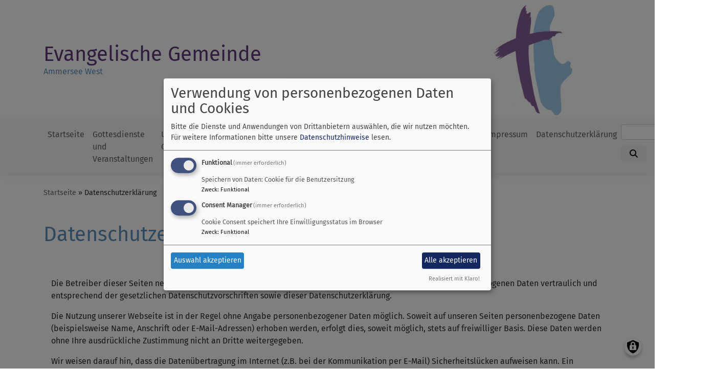

--- FILE ---
content_type: text/html; charset=UTF-8
request_url: https://www.evangelisch-am-ammersee.de/datenschutzerklaerung
body_size: 13316
content:
<!DOCTYPE html>
<html lang="de" dir="ltr" prefix="content: http://purl.org/rss/1.0/modules/content/  dc: http://purl.org/dc/terms/  foaf: http://xmlns.com/foaf/0.1/  og: http://ogp.me/ns#  rdfs: http://www.w3.org/2000/01/rdf-schema#  schema: http://schema.org/  sioc: http://rdfs.org/sioc/ns#  sioct: http://rdfs.org/sioc/types#  skos: http://www.w3.org/2004/02/skos/core#  xsd: http://www.w3.org/2001/XMLSchema# ">
  <head>
    <meta charset="utf-8" />
<noscript><style>form.antibot * :not(.antibot-message) { display: none !important; }</style>
</noscript><meta name="description" content="Die Betreiber dieser Seiten nehmen den Schutz Ihrer persönlichen Daten sehr ernst. Wir behandeln Ihre personenbezogenen Daten vertraulich und entsprechend der gesetzlichen Datenschutzvorschriften sowie dieser Datenschutzerklärung." />
<meta property="og:url" content="https://www.evangelisch-am-ammersee.de/datenschutzerklaerung" />
<meta property="og:title" content="Datenschutzerklärung" />
<meta property="og:description" content="Die Betreiber dieser Seiten nehmen den Schutz Ihrer persönlichen Daten sehr ernst. Wir behandeln Ihre personenbezogenen Daten vertraulich und entsprechend der gesetzlichen Datenschutzvorschriften sowie dieser Datenschutzerklärung." />
<meta name="Generator" content="Drupal 10 (https://www.drupal.org)" />
<meta name="MobileOptimized" content="width" />
<meta name="HandheldFriendly" content="true" />
<meta name="viewport" content="width=device-width, initial-scale=1.0" />
<link rel="icon" href="/themes/custom/vk_blockly/favicon.ico" type="image/vnd.microsoft.icon" />
<link rel="canonical" href="https://www.evangelisch-am-ammersee.de/datenschutzerklaerung" />
<link rel="shortlink" href="https://www.evangelisch-am-ammersee.de/node/256" />

    <title>Datenschutzerklärung | Evangelische Gemeinde</title>
    <link rel="stylesheet" media="all" href="/sites/www.evangelisch-am-ammersee.de/files/css/css_dBSfUJO_ToRfIXtH_swUBlvEhtYQeX0b-bveYS8Iuaw.css?delta=0&amp;language=de&amp;theme=vk_blockly&amp;include=eJxNilsOgCAMBC-E6ZEMjzUSCiUFidzeyIfxZ2cyWS8s6uSmgMNe3E1iq0Jr_77JgGoMMG22jkzONpiR9pfkJVcpKL2txOITz-9ygiuUMkK0D54PK3w" />
<link rel="stylesheet" media="all" href="/sites/www.evangelisch-am-ammersee.de/files/css/css_LWutVn63JNehXlmRccH3-zID6DniJkkn2Z2gWFGqJfU.css?delta=1&amp;language=de&amp;theme=vk_blockly&amp;include=eJxNilsOgCAMBC-E6ZEMjzUSCiUFidzeyIfxZ2cyWS8s6uSmgMNe3E1iq0Jr_77JgGoMMG22jkzONpiR9pfkJVcpKL2txOITz-9ygiuUMkK0D54PK3w" />

      <link rel="stylesheet" href="https://www.evangelisch-am-ammersee.de/sites/www.evangelisch-am-ammersee.de/files/theme/fira-sans.css" />
      <link rel="stylesheet" href="https://www.evangelisch-am-ammersee.de/sites/www.evangelisch-am-ammersee.de/files/theme/vk_blockly_custom.css" />
      <script src="/libraries/klaro/dist/klaro-no-translations-no-css.js?t97uqv" defer id="klaro-js"></script>

  </head>
  <body class="path-node page-node-type-page">
        <a href="#main-content" class="visually-hidden focusable skip-link">
      Direkt zum Inhalt
    </a>
    
      <div class="dialog-off-canvas-main-canvas" data-off-canvas-main-canvas>
    <div class="layout-container">
<div id="debug">Debug: </div>
        <header role="banner" id="vk_blockly_header">


    
    
    <div class="container">
        <div class="row">
                                </div>
        <div class="row">


            

                                                <div class="col-sm-9 site-and-slogan">
                        <div class="site-name align-middle"><a href="/" title="Startseite" rel="home">Evangelische Gemeinde</a></div>

                                                    <div class="site-slogan">Ammersee West</div>
                                            </div>
                                                    <div class="col-sm-3">
                        <a href="/" title="Evangelische Gemeinde" rel="home">
                            <img src="/sites/www.evangelisch-am-ammersee.de/files/Evang.Kirche_2018_4c_quer%20Header2.jpg" alt="Evangelische Gemeinde" class="img-fluid site-logo" />
                        </a>
                    </div>
                
            

        </div>
    </div>



    </header>

    
    

<nav role="navigation" aria-labelledby="block-vk-blockly-main-menu-menu" id="block-vk-blockly-main-menu" class="navbar navbar-toggleable-md navbar-light nav-bg container-fluid sticky-top">
<div class="container">

                        
    <h2 class="visually-hidden" id="block-vk-blockly-main-menu-menu">Hauptnavigation</h2>
    


       


    <button class="navbar-toggler navbar-toggler-left" type="button" data-toggle="collapse" data-target="#navbarSupportedContent" aria-controls="navbarSupportedContent" aria-expanded="false" aria-label="Toggle navigation">
        <span class="navbar-toggler-icon"></span>
    </button>
    <a class="navbar-brand" href="#">&nbsp;</a>
    <div class="collapse navbar-collapse col" id="navbarSupportedContent">
        <ul block="menu" class="navbar-nav mr-auto">                                                                                 <li class="nav-item">

                                            <a href="/" class="nav-link" data-drupal-link-system-path="&lt;front&gt;">Startseite</a>
                    
                </li>
                                                                                <li class="nav-item">

                                            <a href="/gottesdienste-und-veranstaltungen" title="Veranstaltungskalender" class="nav-link" data-drupal-link-system-path="node/259">Gottesdienste und Veranstaltungen</a>
                    
                </li>
                                                                                <li class="nav-item dropdown mega-dropdown">

                                            <a href="/unsere-gemeinde" class="nav-link dropdown-toggle" data-toggle="dropdown" aria-haspopup="true" aria-expanded="false" data-drupal-link-system-path="node/23">Unsere Gemeinde</a>
                        
                        <div class="row dropdown-menu mega-dropdown-menu">
                        <div class="col-sm-12 main-item-wrapper"><a href="/unsere-gemeinde" class="main-item" data-drupal-link-system-path="node/23">Unsere Gemeinde</a></div>
                                                                                 <div class="col-sm-3 flex-column">
                               <ul class="nav flex-column">
                                <a href="/unsere-gemeinde/unsere-konten" class="nav-link level1" data-drupal-link-system-path="node/491">Unsere Konten</a>

                                                               </ul>
                            </div>

                                                                                 <div class="col-sm-3 flex-column">
                               <ul class="nav flex-column">
                                <a href="/unsere-gemeinde/der-kirchenvorstand" class="nav-link level1" data-drupal-link-system-path="node/597">Kirchenvorstand</a>

                                                               </ul>
                            </div>

                                                                                 <div class="col-sm-3 flex-column">
                               <ul class="nav flex-column">
                                <a href="/unsere-gemeinde/das-gemeinde-team" class="nav-link level1" data-drupal-link-system-path="node/22">Das Gemeinde-Team</a>

                                                               </ul>
                            </div>

                                                                                 <div class="col-sm-3 flex-column">
                               <ul class="nav flex-column">
                                <a href="/unsere-gemeinde/unser-gemeindegebiet" class="nav-link level1" data-drupal-link-system-path="node/7">Unser Gemeindegebiet</a>

                                                               </ul>
                            </div>

                                                                                 <div class="col-sm-3 flex-column">
                               <ul class="nav flex-column">
                                <a href="/unsere-gemeinde/friedenskirche-diessen" title="Geschichte der Friedenskirche Dießen" class="nav-link level1" data-drupal-link-system-path="node/19">Friedenskirche Dießen</a>

                                                               </ul>
                            </div>

                                                                                 <div class="col-sm-3 flex-column">
                               <ul class="nav flex-column">
                                <a href="/unsere-gemeinde/christuskirche-utting" title="Geschichte der Christuskirche Utting" class="nav-link level1" data-drupal-link-system-path="node/20">Christuskirche Utting</a>

                                                               </ul>
                            </div>

                                                                                 <div class="col-sm-3 flex-column">
                               <ul class="nav flex-column">
                                <a href="/unsere-gemeinde/zusammen-unterwegs" class="nav-link level1" data-drupal-link-system-path="node/31">Zusammen unterwegs</a>

                                                               </ul>
                            </div>

                                                                                 <div class="col-sm-3 flex-column">
                               <ul class="nav flex-column">
                                <a href="/unsere-gemeinde/gemeindebriefe" title="Gesammelte Ausgaben der Gemeindebriefe" class="nav-link level1" data-drupal-link-system-path="node/56">Gemeindebriefe</a>

                                                               </ul>
                            </div>

                                                                                 <div class="col-sm-3 flex-column">
                               <ul class="nav flex-column">
                                <a href="/unsere-gemeinde/die-geschichte-der-evangelischen-am-ammersee-westufer" class="nav-link level1" data-drupal-link-system-path="node/281">Geschichte der Evangelischen am Ammersee-Westufer</a>

                                                               </ul>
                            </div>

                                                                                 <div class="col-sm-3 flex-column">
                               <ul class="nav flex-column">
                                <a href="/unsere-gemeinde/unser-youtube-kanal" title="YouTube-Kanal Evangelische Gemeinde Ammersee West" class="nav-link level1" data-drupal-link-system-path="node/413">Unser YouTube-Kanal</a>

                                                               </ul>
                            </div>

                                                </div>

                    
                </li>
                                                                                <li class="nav-item dropdown mega-dropdown">

                                            <a href="/auf-dem-weg-zur-neuen-kirche" class="nav-link dropdown-toggle" data-toggle="dropdown" aria-haspopup="true" aria-expanded="false" data-drupal-link-system-path="node/466">Wiederaufbau Christuskirche</a>
                        
                        <div class="row dropdown-menu mega-dropdown-menu">
                        <div class="col-sm-12 main-item-wrapper"><a href="/auf-dem-weg-zur-neuen-kirche" class="main-item" data-drupal-link-system-path="node/466">Wiederaufbau Christuskirche</a></div>
                                                                                 <div class="col-sm-3 flex-column">
                               <ul class="nav flex-column">
                                <a href="/auf-dem-weg-zur-neuen-kirche" class="nav-link level1" data-drupal-link-system-path="node/466">Aktuelles</a>

                                                               </ul>
                            </div>

                                                </div>

                    
                </li>
                                                                                <li class="nav-item dropdown mega-dropdown">

                                            <a href="/kirche-im-lebenslauf" class="nav-link dropdown-toggle" data-toggle="dropdown" aria-haspopup="true" aria-expanded="false" data-drupal-link-system-path="node/643">Kirche im Lebenslauf</a>
                        
                        <div class="row dropdown-menu mega-dropdown-menu">
                        <div class="col-sm-12 main-item-wrapper"><a href="/kirche-im-lebenslauf" class="main-item" data-drupal-link-system-path="node/643">Kirche im Lebenslauf</a></div>
                                                                                 <div class="col-sm-3 flex-column">
                               <ul class="nav flex-column">
                                <a href="/kirche-im-lebenslauf/taufe" title="Taufinformationen" class="nav-link level1" data-drupal-link-system-path="node/25">Taufe</a>

                                                               </ul>
                            </div>

                                                                                 <div class="col-sm-3 flex-column">
                               <ul class="nav flex-column">
                                <a href="/kirche-im-lebenslauf/konfirmation" class="nav-link level1" data-drupal-link-system-path="node/644">Konfirmation</a>

                                                               </ul>
                            </div>

                                                                                 <div class="col-sm-3 flex-column">
                               <ul class="nav flex-column">
                                <a href="/kirche-im-lebenslauf/hochzeit" class="nav-link level1" data-drupal-link-system-path="node/26">Hochzeit</a>

                                                               </ul>
                            </div>

                                                                                 <div class="col-sm-3 flex-column">
                               <ul class="nav flex-column">
                                <a href="/erwachsene/informationen/eintritt" class="nav-link level1" data-drupal-link-system-path="node/278">Eintritt</a>

                                                               </ul>
                            </div>

                                                                                 <div class="col-sm-3 flex-column">
                               <ul class="nav flex-column">
                                <a href="/erwachsene/informationen/beerdigung" class="nav-link level1" data-drupal-link-system-path="node/27">Beerdigung</a>

                                
                                                                                        <li><a href="/informationen/beerdigung/am-ende-des-lebens" class="nav-link level2" data-drupal-link-system-path="node/46">Am Ende des Lebens</a></li>
                                                                                        <li><a href="/erwachsene/informationen/beerdigung/sterbende-begleiten" class="nav-link level2" data-drupal-link-system-path="node/47">Sterbende begleiten</a></li>
                                                                                        <li><a href="/erwachsene/informationen/beerdigung/die-bestattung" class="nav-link level2" data-drupal-link-system-path="node/48">Die Bestattung</a></li>
                                                                                        <li><a href="/erwachsene/informationen/beerdigung/gebete-zur-beerdigung" class="nav-link level2" data-drupal-link-system-path="node/50">Gebete</a></li>
                                                                                        <li><a href="/erwachsene/informationen/beerdigung/die-bibel-zur-beerdigung" class="nav-link level2" data-drupal-link-system-path="node/49">Bibeltexte Beerdigung</a></li>
                                                                                        <li><a href="/erwachsene/informationen/beerdigung/bibelworte-fuer-traueranzeigen" class="nav-link level2" data-drupal-link-system-path="node/51">Bibelworte für Traueranzeigen</a></li>
                                        
                                                               </ul>
                            </div>

                                                </div>

                    
                </li>
                                                                                <li class="nav-item dropdown mega-dropdown">

                                            <a href="/kinder" class="nav-link dropdown-toggle" data-toggle="dropdown" aria-haspopup="true" aria-expanded="false" data-drupal-link-system-path="node/264">Kinder</a>
                        
                        <div class="row dropdown-menu mega-dropdown-menu">
                        <div class="col-sm-12 main-item-wrapper"><a href="/kinder" class="main-item" data-drupal-link-system-path="node/264">Kinder</a></div>
                                                                                 <div class="col-sm-3 flex-column">
                               <ul class="nav flex-column">
                                <a href="/kinder/kindergottesdienst" class="nav-link level1" data-drupal-link-system-path="node/35">Kindergottesdienst</a>

                                                               </ul>
                            </div>

                                                                                 <div class="col-sm-3 flex-column">
                               <ul class="nav flex-column">
                                <a href="/kinder/familiengottesdienst-christuskirche-utting" class="nav-link level1" data-drupal-link-system-path="node/45">Familiengottesdienst Utting</a>

                                                               </ul>
                            </div>

                                                                                 <div class="col-sm-3 flex-column">
                               <ul class="nav flex-column">
                                <a href="/kinder/freizeiten-fuer-kinder-auf-der-legendaeren-ferieninsel-lindenbichl-libi" class="nav-link level1" data-drupal-link-system-path="node/30">Freizeiten für Kinder</a>

                                                               </ul>
                            </div>

                                                                                 <div class="col-sm-3 flex-column">
                               <ul class="nav flex-column">
                                <a href="/kinder/pfadfinder" class="nav-link level1" data-drupal-link-system-path="node/448">Pfadfinder</a>

                                                               </ul>
                            </div>

                                                </div>

                    
                </li>
                                                                                <li class="nav-item dropdown mega-dropdown">

                                            <a href="/jugend" class="nav-link dropdown-toggle" data-toggle="dropdown" aria-haspopup="true" aria-expanded="false" data-drupal-link-system-path="node/258">Jugend</a>
                        
                        <div class="row dropdown-menu mega-dropdown-menu">
                        <div class="col-sm-12 main-item-wrapper"><a href="/jugend" class="main-item" data-drupal-link-system-path="node/258">Jugend</a></div>
                                                                                 <div class="col-sm-3 flex-column">
                               <ul class="nav flex-column">
                                <a href="/jugend/gremien-der-evang-jugend" class="nav-link level1" data-drupal-link-system-path="node/54">Gremien der Evang. Jugend</a>

                                                               </ul>
                            </div>

                                                                                 <div class="col-sm-3 flex-column">
                               <ul class="nav flex-column">
                                <a href="/jugend/konfirmandenkurs-202526" title="Konfikurs" class="nav-link level1" data-drupal-link-system-path="node/318">Konfirmandenkurs</a>

                                                               </ul>
                            </div>

                                                                                 <div class="col-sm-3 flex-column">
                               <ul class="nav flex-column">
                                <a href="/jugend/mentoren" class="nav-link level1" data-drupal-link-system-path="node/257">Mentoren</a>

                                                               </ul>
                            </div>

                                                                                 <div class="col-sm-3 flex-column">
                               <ul class="nav flex-column">
                                <a href="/jugend/trainee-kurs" class="nav-link level1" data-drupal-link-system-path="node/53">Trainee-Kurs</a>

                                                               </ul>
                            </div>

                                                                                 <div class="col-sm-3 flex-column">
                               <ul class="nav flex-column">
                                <a href="/jugend/freizeiten" class="nav-link level1" data-drupal-link-system-path="node/270">Freizeiten</a>

                                                               </ul>
                            </div>

                                                                                 <div class="col-sm-3 flex-column">
                               <ul class="nav flex-column">
                                <a href="/jugend/church-reloaded" class="nav-link level1" data-drupal-link-system-path="node/282">Church Reloaded</a>

                                                               </ul>
                            </div>

                                                                                 <div class="col-sm-3 flex-column">
                               <ul class="nav flex-column">
                                <a href="/jugend/pfadfinder" class="nav-link level1" data-drupal-link-system-path="node/449">Pfadfinder</a>

                                                               </ul>
                            </div>

                                                </div>

                    
                </li>
                                                                                <li class="nav-item dropdown mega-dropdown">

                                            <a href="/erwachsene" class="nav-link dropdown-toggle" data-toggle="dropdown" aria-haspopup="true" aria-expanded="false" data-drupal-link-system-path="node/194">Erwachsene</a>
                        
                        <div class="row dropdown-menu mega-dropdown-menu">
                        <div class="col-sm-12 main-item-wrapper"><a href="/erwachsene" class="main-item" data-drupal-link-system-path="node/194">Erwachsene</a></div>
                                                                                 <div class="col-sm-3 flex-column">
                               <ul class="nav flex-column">
                                <a href="/erwachsene/b-b" title="B &amp; B" class="nav-link level1" data-drupal-link-system-path="node/614">B &amp; B</a>

                                                               </ul>
                            </div>

                                                                                 <div class="col-sm-3 flex-column">
                               <ul class="nav flex-column">
                                <a href="/erwachsene/spielegruppe-karo-8" title="Karo 8" class="nav-link level1" data-drupal-link-system-path="node/658">Spielegruppe Karo ♦️8</a>

                                                               </ul>
                            </div>

                                                                                 <div class="col-sm-3 flex-column">
                               <ul class="nav flex-column">
                                <a href="/erwachsene/biblische-meditation" title="Biblische Meditation" class="nav-link level1" data-drupal-link-system-path="node/615">Biblische Meditation</a>

                                                               </ul>
                            </div>

                                                                                 <div class="col-sm-3 flex-column">
                               <ul class="nav flex-column">
                                <a href="/erwachsene/gospelchor-sing-joy" class="nav-link level1" data-drupal-link-system-path="node/198">Gospelchor Sing &amp; Joy</a>

                                                               </ul>
                            </div>

                                                                                 <div class="col-sm-3 flex-column">
                               <ul class="nav flex-column">
                                <a href="/erwachsene/posaunenchor-heiligs-blechle" class="nav-link level1" data-drupal-link-system-path="node/624">Posaunenchor „Heiligs Blechle“</a>

                                                               </ul>
                            </div>

                                                                                 <div class="col-sm-3 flex-column">
                               <ul class="nav flex-column">
                                <a href="/erwachsene/bibelgespraech" class="nav-link level1" data-drupal-link-system-path="node/197">Bibelgespräch</a>

                                                               </ul>
                            </div>

                                                                                 <div class="col-sm-3 flex-column">
                               <ul class="nav flex-column">
                                <a href="/erwachsene/besuchsdienst" title="Besuchsdienst" class="nav-link level1" data-drupal-link-system-path="node/196">Besuchsdienst</a>

                                                               </ul>
                            </div>

                                                                                 <div class="col-sm-3 flex-column">
                               <ul class="nav flex-column">
                                <a href="/erwachsene/informationen" class="nav-link level1" data-drupal-link-system-path="node/24">Lebensbegleitung</a>

                                                               </ul>
                            </div>

                                                                                 <div class="col-sm-3 flex-column">
                               <ul class="nav flex-column">
                                <a href="/erwachsene/kirchenkino" class="nav-link level1" data-drupal-link-system-path="node/199">Kirchenkino</a>

                                                               </ul>
                            </div>

                                                </div>

                    
                </li>
                                                                                <li class="nav-item dropdown mega-dropdown">

                                            <a href="/fotogalerie" class="nav-link dropdown-toggle" data-toggle="dropdown" aria-haspopup="true" aria-expanded="false" data-drupal-link-system-path="node/6">Fotogalerie</a>
                        
                        <div class="row dropdown-menu mega-dropdown-menu">
                        <div class="col-sm-12 main-item-wrapper"><a href="/fotogalerie" class="main-item" data-drupal-link-system-path="node/6">Fotogalerie</a></div>
                                                                                 <div class="col-sm-3 flex-column">
                               <ul class="nav flex-column">
                                <a href="/fotogalerie/2025-einweihung-neue-christuskirche" class="nav-link level1" data-drupal-link-system-path="node/713">2025 Einweihung neue Christuskirche</a>

                                                               </ul>
                            </div>

                                                                                 <div class="col-sm-3 flex-column">
                               <ul class="nav flex-column">
                                <a href="/fotogalerie/2025-gospelchor-jubilaeum" title="2025 Gospelchor Jubiläum" class="nav-link level1" data-drupal-link-system-path="node/709">2025 Gospelchor Jubiläum</a>

                                                               </ul>
                            </div>

                                                                                 <div class="col-sm-3 flex-column">
                               <ul class="nav flex-column">
                                <a href="/fotogalerie/2025-segnungsgottesdienst-neue-glocken" title="2025 Segnungs Gottes Dienst neue Glocken" class="nav-link level1" data-drupal-link-system-path="node/690">2025 Segnungs Gottes Dienst neue Glocken</a>

                                                               </ul>
                            </div>

                                                                                 <div class="col-sm-3 flex-column">
                               <ul class="nav flex-column">
                                <a href="/fotogalerie/2025-hebauf-zwiebel" class="nav-link level1" data-drupal-link-system-path="node/687">2025 Hebauf Zwiebel</a>

                                                               </ul>
                            </div>

                                                                                 <div class="col-sm-3 flex-column">
                               <ul class="nav flex-column">
                                <a href="/fotogalerie/2025-bilder-der-nichtseetaufe-utting" class="nav-link level1" data-drupal-link-system-path="node/686">2025 Bilder der &quot;Nicht&quot;Seetaufe Utting</a>

                                                               </ul>
                            </div>

                                                                                 <div class="col-sm-3 flex-column">
                               <ul class="nav flex-column">
                                <a href="/fotogalerie/2025-gemeindefreizeit" title="2025 Gemeindefreizeit" class="nav-link level1" data-drupal-link-system-path="node/662">2025 Gemeindefreizeit</a>

                                                               </ul>
                            </div>

                                                                                 <div class="col-sm-3 flex-column">
                               <ul class="nav flex-column">
                                <a href="/fotogalerie/2025-einfuehrung-uschi-zenker" class="nav-link level1" data-drupal-link-system-path="node/652">2025 Einführung Uschi Zenker</a>

                                                               </ul>
                            </div>

                                                                                 <div class="col-sm-3 flex-column">
                               <ul class="nav flex-column">
                                <a href="/fotogalerie/glockenguss" title="2025 Glockenguß" class="nav-link level1" data-drupal-link-system-path="node/650">2025 Glockenguß</a>

                                                               </ul>
                            </div>

                                                                                 <div class="col-sm-3 flex-column">
                               <ul class="nav flex-column">
                                <a href="/fotogalerie/2024-einfuehrung-neuer-kirchenvorstand" title="Verbaschiedung alter Kirchenvorstand und Einführung neuer Kirchenvorstand im Rohbau der neuen Christuskirche" class="nav-link level1" data-drupal-link-system-path="node/640">2024 Einführung neuer Kirchenvorstand</a>

                                                               </ul>
                            </div>

                                                                                 <div class="col-sm-3 flex-column">
                               <ul class="nav flex-column">
                                <a href="/fotogalerie/richtfest-neue-kirche-0" title="Richtfest neue Kirche" class="nav-link level1" data-drupal-link-system-path="node/639">2024 Richtfest neue Kirche</a>

                                                               </ul>
                            </div>

                                                                                 <div class="col-sm-3 flex-column">
                               <ul class="nav flex-column">
                                <a href="/fotogalerie/2024-wiederaufbau-bildern" class="nav-link level1" data-drupal-link-system-path="node/630">2024 Wiederaufbau in Bildern</a>

                                                               </ul>
                            </div>

                                                                                 <div class="col-sm-3 flex-column">
                               <ul class="nav flex-column">
                                <a href="/2024-grundsteinlegung" title="2024 Grundsteinlegung" class="nav-link level1" data-drupal-link-system-path="node/609">2024 Grundsteinlegung</a>

                                                               </ul>
                            </div>

                                                                                 <div class="col-sm-3 flex-column">
                               <ul class="nav flex-column">
                                <a href="/fotogalerie/2024-gemeindefreizeit" title="2024 Gemeindefreizeit" class="nav-link level1" data-drupal-link-system-path="node/601">2024 Gemeindefreizeit</a>

                                                               </ul>
                            </div>

                                                                                 <div class="col-sm-3 flex-column">
                               <ul class="nav flex-column">
                                <a href="/fotogalerie/sommerfest-2024" title="Sommerfest 2024" class="nav-link level1" data-drupal-link-system-path="node/599">2024 Sommerfest</a>

                                                               </ul>
                            </div>

                                                                                 <div class="col-sm-3 flex-column">
                               <ul class="nav flex-column">
                                <a href="/fotogalerie/2024-verabschiedung-pfarrer-christoph-jokisch" class="nav-link level1" data-drupal-link-system-path="node/588">2024 Verabschiedung Pfarrer Christoph Jokisch</a>

                                                               </ul>
                            </div>

                                                                                 <div class="col-sm-3 flex-column">
                               <ul class="nav flex-column">
                                <a href="/fotogalerie/2023-gottesdienst-im-gruenen-mit-seetaufen" class="nav-link level1" data-drupal-link-system-path="node/549">2023 Gottesdienst im Grünen mit Seetaufen</a>

                                                               </ul>
                            </div>

                                                                                 <div class="col-sm-3 flex-column">
                               <ul class="nav flex-column">
                                <a href="/fotogalerie/2023-sommerfest" title="2023 Sommerfest" class="nav-link level1" data-drupal-link-system-path="node/547">2023 Sommerfest</a>

                                                               </ul>
                            </div>

                                                                                 <div class="col-sm-3 flex-column">
                               <ul class="nav flex-column">
                                <a href="/fotogalerie/2023-gemeindefreizeit" title="2023 Gemeindefreizeit" class="nav-link level1" data-drupal-link-system-path="node/533">2023 Gemeindefreizeit</a>

                                                               </ul>
                            </div>

                                                                                 <div class="col-sm-3 flex-column">
                               <ul class="nav flex-column">
                                <a href="/fotogalerie/move-godi" class="nav-link level1" data-drupal-link-system-path="node/541">2023 MOVE GoDi</a>

                                                               </ul>
                            </div>

                                                                                 <div class="col-sm-3 flex-column">
                               <ul class="nav flex-column">
                                <a href="/fotogalerie/2023-verabschiedung-vikar-heiko-timm" class="nav-link level1" data-drupal-link-system-path="node/529">2023 Verabschiedung Vikar Heiko Timm</a>

                                                               </ul>
                            </div>

                                                                                 <div class="col-sm-3 flex-column">
                               <ul class="nav flex-column">
                                <a href="/fotogalerie/2023-valentinsgottesdienst" class="nav-link level1" data-drupal-link-system-path="node/524">2023 Valentinsgottesdienst</a>

                                                               </ul>
                            </div>

                                                                                 <div class="col-sm-3 flex-column">
                               <ul class="nav flex-column">
                                <a href="/fotogalerie/2022-festgottesdienst-zum-jubilaeum-utting-900" class="nav-link level1" data-drupal-link-system-path="node/496">2022 Festgottesdienst zum Jubiläum Utting 900</a>

                                                               </ul>
                            </div>

                                                                                 <div class="col-sm-3 flex-column">
                               <ul class="nav flex-column">
                                <a href="/fotogalerie/2022-gemeindefest" class="nav-link level1" data-drupal-link-system-path="node/495">2022 Gemeindefest</a>

                                                               </ul>
                            </div>

                                                                                 <div class="col-sm-3 flex-column">
                               <ul class="nav flex-column">
                                <a href="/fotogalerie/2022-seetaufen" class="nav-link level1" data-drupal-link-system-path="node/499">2022 Seetaufen</a>

                                                               </ul>
                            </div>

                                                                                 <div class="col-sm-3 flex-column">
                               <ul class="nav flex-column">
                                <a href="/fotogalerie/2022-spendenlauf-des-tsv" title="Spendenlauf des TSV Utting" class="nav-link level1" data-drupal-link-system-path="node/484">2022 Spendenlauf des TSV Utting</a>

                                                               </ul>
                            </div>

                                                                                 <div class="col-sm-3 flex-column">
                               <ul class="nav flex-column">
                                <a href="/fotogalerie/landesbischof-heinrich-bedford-strohm-zu-besuch" title="Landesbischof Heinrich Bedford-Strohm zu Besuch" class="nav-link level1" data-drupal-link-system-path="node/480">2022 Landesbischof Heinrich Bedford-Strohm zu Besuch</a>

                                                               </ul>
                            </div>

                                                                                 <div class="col-sm-3 flex-column">
                               <ul class="nav flex-column">
                                <a href="/fotogalerie/2021-chorwochenende" class="nav-link level1" data-drupal-link-system-path="node/447">2021 Chorwochenende</a>

                                                               </ul>
                            </div>

                                                                                 <div class="col-sm-3 flex-column">
                               <ul class="nav flex-column">
                                <a href="/fotogalerie/bilder-vom-abschiedsgottesdienst-christuskirche-2021" title="Bilder vom  Abschiedsgottesdienst Christuskirche 2021" class="nav-link level1" data-drupal-link-system-path="node/442">2021 Abschiedsgottesdienst Christuskirche</a>

                                                               </ul>
                            </div>

                                                                                 <div class="col-sm-3 flex-column">
                               <ul class="nav flex-column">
                                <a href="/fotogalerie/2021-kirche-nach-brand" title="Bilder der Kircher nach dem Brand" class="nav-link level1" data-drupal-link-system-path="node/437">2021 Kirche nach Brand</a>

                                                               </ul>
                            </div>

                                                                                 <div class="col-sm-3 flex-column">
                               <ul class="nav flex-column">
                                <a href="/fotogalerie/2021-gemeindefest-gottesdienst" title="Bilder vom Gemeindefest Gottesdienst 2021" class="nav-link level1" data-drupal-link-system-path="node/441">2021 Gemeindefest Gottesdienst</a>

                                                               </ul>
                            </div>

                                                                                 <div class="col-sm-3 flex-column">
                               <ul class="nav flex-column">
                                <a href="/fotogalerie/2021-gottesdienst-im-gruenen-mit-seetaufe" title="2021 Gottesdienst im Grünen mit Seetaufe" class="nav-link level1" data-drupal-link-system-path="node/439">2021 Gottesdienst im Grünen mit Seetaufe</a>

                                                               </ul>
                            </div>

                                                                                 <div class="col-sm-3 flex-column">
                               <ul class="nav flex-column">
                                <a href="/fotogalerie/2021-christi-himmelfahrt" title="2021 Christi Himmelfahrt" class="nav-link level1" data-drupal-link-system-path="node/438">2021 Christi Himmelfahrt</a>

                                                               </ul>
                            </div>

                                                                                 <div class="col-sm-3 flex-column">
                               <ul class="nav flex-column">
                                <a href="/fotogalerie/2020-freiluftgottesdienst-christi-himmelfahrt" title="Bilder vom Freiluftgottesdienst an Christi Himmelfahrt" class="nav-link level1" data-drupal-link-system-path="node/384">2020 Freiluftgottesdienst an Christi Himmelfahrt</a>

                                                               </ul>
                            </div>

                                                                                 <div class="col-sm-3 flex-column">
                               <ul class="nav flex-column">
                                <a href="/fotogalerie/2020-gottesdienst-am-1-advent" title="Bilder vom Freiluftgottesdienst am 1. Advent" class="nav-link level1" data-drupal-link-system-path="node/399">2020 Gottesdienst am 1. Advent</a>

                                                               </ul>
                            </div>

                                                                                 <div class="col-sm-3 flex-column">
                               <ul class="nav flex-column">
                                <a href="/fotogalerie/2020-gottesdienst-im-gruenen-mit-seetaufen" title="Bilder vom Gottesdienst im Grünen mit Seetaufen" class="nav-link level1" data-drupal-link-system-path="node/383">2020 Gottesdienst im Grünen mit Seetaufen</a>

                                                               </ul>
                            </div>

                                                                                 <div class="col-sm-3 flex-column">
                               <ul class="nav flex-column">
                                <a href="/fotogalerie/klaus-wieland-verabschiedung" title="Bilder von der Verabschiedung Klaus Wieland" class="nav-link level1" data-drupal-link-system-path="node/351">2020 Klaus Wieland Verabschiedung</a>

                                                               </ul>
                            </div>

                                                                                 <div class="col-sm-3 flex-column">
                               <ul class="nav flex-column">
                                <a href="/fotogalerie/seegottesdienst-2019-teil-1" title="bilder Teil 1 Seegodi 2019" class="nav-link level1" data-drupal-link-system-path="node/328">2019 Seegottesdienst Teil 1</a>

                                                               </ul>
                            </div>

                                                                                 <div class="col-sm-3 flex-column">
                               <ul class="nav flex-column">
                                <a href="/fotogalerie/seegottedienst-2019-teil-2" title="Bilder seegodi Teil 2" class="nav-link level1" data-drupal-link-system-path="node/327">2019 Seegottedienst Teil 2</a>

                                                               </ul>
                            </div>

                                                                                 <div class="col-sm-3 flex-column">
                               <ul class="nav flex-column">
                                <a href="/fotogalerie/gemeindefreizeit-mai-2019" class="nav-link level1" data-drupal-link-system-path="node/320">2019 Gemeindefreizeit im Mai</a>

                                                               </ul>
                            </div>

                                                                                 <div class="col-sm-3 flex-column">
                               <ul class="nav flex-column">
                                <a href="/fotogalerie/einfuehrung-des-neuen-kirchenvorstands" class="nav-link level1" data-drupal-link-system-path="node/301">2018 Einführung des neuen Kirchenvorstands</a>

                                                               </ul>
                            </div>

                                                                                 <div class="col-sm-3 flex-column">
                               <ul class="nav flex-column">
                                <a href="/fotogalerie/fotogalerie-kirchensommerfest-2018" class="nav-link level1" data-drupal-link-system-path="node/276">2018 Kirchensommerfest</a>

                                                               </ul>
                            </div>

                                                                                 <div class="col-sm-3 flex-column">
                               <ul class="nav flex-column">
                                <a href="/fotogalerie/einfuehrung-dominik-drogat-jo-krestel" class="nav-link level1" data-drupal-link-system-path="node/238">2017 Einführung Dominik Drogat  &amp; Jo Krestel</a>

                                                               </ul>
                            </div>

                                                                                 <div class="col-sm-3 flex-column">
                               <ul class="nav flex-column">
                                <a href="/fotogalerie/gottesdienst-auf-dem-see" title="" class="nav-link level1" data-drupal-link-system-path="node/232">2017 Gottesdienst auf dem See</a>

                                                               </ul>
                            </div>

                                                                                 <div class="col-sm-3 flex-column">
                               <ul class="nav flex-column">
                                <a href="/fotogalerie/gemeindefest-2017" title="Fotos vom Gemeindefest 2017" class="nav-link level1" data-drupal-link-system-path="node/228">2017 Gemeindefest</a>

                                                               </ul>
                            </div>

                                                                                 <div class="col-sm-3 flex-column">
                               <ul class="nav flex-column">
                                <a href="/fotogalerie/gemeindefreizeit-fruehjahr-2017" class="nav-link level1" data-drupal-link-system-path="node/225">2017 Gemeindefreizeit Frühjahr</a>

                                                               </ul>
                            </div>

                                                                                 <div class="col-sm-3 flex-column">
                               <ul class="nav flex-column">
                                <a href="/fotogalerie/konfis-auf-lindenbichl-teil-1" title="Bilder Libi Teil 1" class="nav-link level1" data-drupal-link-system-path="node/181">2016 Konfis auf Lindenbichl Teil 1</a>

                                                               </ul>
                            </div>

                                                                                 <div class="col-sm-3 flex-column">
                               <ul class="nav flex-column">
                                <a href="/fotogalerie/konfis-auf-lindenbichl-teil-2" title="1. Konfifreizeit Libi Teil 2" class="nav-link level1" data-drupal-link-system-path="node/182">2016 Konfis auf Lindenbichl Teil 2</a>

                                                               </ul>
                            </div>

                                                                                 <div class="col-sm-3 flex-column">
                               <ul class="nav flex-column">
                                <a href="/fotogalerie/sing-joy-st-ottilien" title="" class="nav-link level1" data-drupal-link-system-path="node/184">2016 Sing &amp; Joy in St. Ottilien</a>

                                                               </ul>
                            </div>

                                                                                 <div class="col-sm-3 flex-column">
                               <ul class="nav flex-column">
                                <a href="/fotogalerie/gemeindefest-2016" class="nav-link level1" data-drupal-link-system-path="node/176">2016 Gemeindefest Teil 1</a>

                                                               </ul>
                            </div>

                                                                                 <div class="col-sm-3 flex-column">
                               <ul class="nav flex-column">
                                <a href="/fotogalerie/gemeindefest-2016-2-teil" title="Gemeindefest 2016 weitere Bilder" class="nav-link level1" data-drupal-link-system-path="node/178">2016 Gemeindefest Teil 2</a>

                                                               </ul>
                            </div>

                                                                                 <div class="col-sm-3 flex-column">
                               <ul class="nav flex-column">
                                <a href="/fotogalerie/adventsmarkt-2015" class="nav-link level1" data-drupal-link-system-path="node/142">2015 Adventsmarkt</a>

                                                               </ul>
                            </div>

                                                                                 <div class="col-sm-3 flex-column">
                               <ul class="nav flex-column">
                                <a href="/fotogalerie/klausurtagung-des-kirchenvorstands" title="Klausurtagung des Kirchenvorstands in Allmannshausen" class="nav-link level1" data-drupal-link-system-path="node/139">2015 Klausurtagung des Kirchenvorstands</a>

                                                               </ul>
                            </div>

                                                                                 <div class="col-sm-3 flex-column">
                               <ul class="nav flex-column">
                                <a href="/fotogalerie/eberhardts-einfuehrung" title="Bilder von der Einführung unserer neuen Pfarrer: Alexandra und Jochen Eberhardt" class="nav-link level1" data-drupal-link-system-path="node/133">2015 Eberhardts Einführung</a>

                                                               </ul>
                            </div>

                                                                                 <div class="col-sm-3 flex-column">
                               <ul class="nav flex-column">
                                <a href="/fotogalerie/gottesdienst-im-gruenen-juli-2015" class="nav-link level1" data-drupal-link-system-path="node/131">2015 Gottesdienst im Grünen</a>

                                                               </ul>
                            </div>

                                                </div>

                    
                </li>
                                                                                <li class="nav-item">

                                            <a href="/impressum" class="nav-link" data-drupal-link-system-path="node/3">Impressum</a>
                    
                </li>
                                                                                <li class="nav-item">

                                            <a href="https://www.evangelisch-am-ammersee.de/vkdatenschutz" class="nav-link">Datenschutzerklärung</a>
                    
                </li>
                    </ul>
        <!-- Form-id: search_block_form -->
<form class="search-block-form form-inline my-2 my-lg-0" data-drupal-selector="search-block-form" action="/search/node" method="get" id="search-block-form" accept-charset="UTF-8">
  <div class="js-form-item form-item js-form-type-search form-item-keys js-form-item-keys form-no-label">
      <label for="edit-keys" class="visually-hidden">Suche</label>
        <input title="Geben Sie die Begriffe ein, nach denen Sie suchen." class="form-control mr-sm-2 form-search" data-drupal-selector="edit-keys" type="search" id="edit-keys" name="keys" value="" size="15" maxlength="128" />

        </div>
<button type="submit" class="my-sm-0 btn form-submit" data-drupal-selector="edit-search"><i class="fas fa-search"></i></button>
<div data-drupal-selector="edit-actions" class="form-actions js-form-wrapper form-wrapper" id="edit-actions"></div>

</form>


    </div>






    </div>
</nav>



    

  <main role="main">
    <a id="main-content" tabindex="-1"></a>      
    



<!-- system_breadcrumb_block Region: pagetop_first - Block-ID: vk_blockly_breadcrumbs -->
<div class="container"><div class="row">

                    
<div id="block-vk-blockly-breadcrumbs" class="col paragraph-block align-items-stretch system_breadcrumb_block">
  
    
          <ol class="breadcrumb">
                    <li >
                                    <a href="/">Startseite</a>
                            </li>
                    <li >
                                    Datenschutzerklärung
                            </li>
            </ol>

  </div>

  </div></div>
<div data-drupal-messages-fallback class="hidden"></div>



    <!--div class="layout-content"-->
        
    



<!-- page_title_block Region: content - Block-ID: vk_blockly_page_title -->
<div class="container"><div class="row">

                    
<div id="block-vk-blockly-page-title" class="col paragraph-block align-items-stretch page_title_block">
  
    
      
  <h1><span property="schema:name">Datenschutzerklärung</span>
</h1>


  </div>

  </div></div>


<!-- system_main_block Region: content - Block-ID: vk_blockly_content -->
<!-- noNodePage:  -->
        <div id="block-vk-blockly-content" class="system_main_block">
            
                        
                            
<article data-history-node-id="256" about="/datenschutzerklaerung" typeof="schema:WebPage" class="node node--type-page node--view-mode-full">

  
      <span property="schema:name" content="Datenschutzerklärung" class="hidden"></span>


  
  <div class="node__content">
    <div class="container"><div class="row"><div class="col vk_blockly_node_body">
                        <div class="container">
<div class="row">
<div class="col vk_blockly_node_body">
<p>Die Betreiber dieser Seiten nehmen den Schutz Ihrer persönlichen Daten sehr ernst. Wir behandeln Ihre personenbezogenen Daten vertraulich und entsprechend der gesetzlichen Datenschutzvorschriften sowie dieser Datenschutzerklärung.</p>

<p>Die Nutzung unserer Webseite ist in der Regel ohne Angabe personenbezogener Daten möglich. Soweit auf unseren Seiten personenbezogene Daten (beispielsweise Name, Anschrift oder E-Mail-Adressen) erhoben werden, erfolgt dies, soweit möglich, stets auf freiwilliger Basis. Diese Daten werden ohne Ihre ausdrückliche Zustimmung nicht an Dritte weitergegeben.</p>

<p>Wir weisen darauf hin, dass die Datenübertragung im Internet (z.B. bei der Kommunikation per E-Mail) Sicherheitslücken aufweisen kann. Ein lückenloser Schutz der Daten vor dem Zugriff durch Dritte ist nicht möglich.</p>

<h4>Datenschutzerklärung für die Nutzung von Facebook-Plugins (Like-Button)</h4>

<p>Auf unseren Seiten sind Plugins des sozialen Netzwerks Facebook, Anbieter Facebook Inc., 1 Hacker Way, Menlo Park, California 94025, USA, integriert. Die Facebook-Plugins erkennen Sie an dem Facebook-Logo oder dem "Like-Button" ("Gefällt mir") auf unserer Seite. Eine <a href="http://developers.facebook.com/docs/plugins/">Übersicht über die Facebook-Plugins finden Sie hier</a>.</p>

<p>Wenn Sie unsere Seiten besuchen, wird über das Plugin eine direkte Verbindung zwischen Ihrem Browser und dem Facebook-Server hergestellt. Facebook erhält dadurch die Information, dass Sie mit Ihrer IP-Adresse unsere Seite besucht haben. Wenn Sie den Facebook "Like-Button" anklicken während Sie in Ihrem Facebook-Account eingeloggt sind, können Sie die Inhalte unserer Seiten auf Ihrem Facebook-Profil verlinken. Dadurch kann Facebook den Besuch unserer Seiten Ihrem Benutzerkonto zuordnen. Wir weisen darauf hin, dass wir als Anbieter der Seiten keine Kenntnis vom Inhalt der übermittelten Daten sowie deren Nutzung durch Facebook erhalten. Weitere Informationen hierzu finden Sie in der <a href="http://de-de.facebook.com/policy.php">Datenschutzerklärung von Facebook</a>.</p>

<p>Wenn Sie nicht wünschen, dass Facebook den Besuch unserer Seiten Ihrem Facebook- Nutzerkonto zuordnen kann, loggen Sie sich bitte aus Ihrem Facebook-Benutzerkonto aus.</p>

<h4>Datenschutzerklärung für die Nutzung von Google Analytics</h4>

<p>Diese Website nutzt Funktionen des&nbsp; Webanalysedienstes Google Analytics. Anbieter ist die Google Inc. 1600 Amphitheatre Parkway Mountain View, CA 94043, USA. Google Analytics verwendet sog. "Cookies". Das sind Textdateien, die auf Ihrem Computer gespeichert werden und die eine Analyse der Benutzung der Website durch Sie ermöglichen. Die durch den Cookie erzeugten Informationen über Ihre Benutzung dieser Website werden in der Regel an einen Server von Google in den USA übertragen und dort gespeichert.</p>

<p>Im Falle der Aktivierung der IP-Anonymisierung auf dieser Webseite wird Ihre IP-Adresse von Google jedoch innerhalb von Mitgliedstaaten der Europäischen Union oder in anderen Vertragsstaaten des Abkommens über den Europäischen Wirtschaftsraum zuvor gekürzt. Nur in Ausnahmefällen wird die volle IP-Adresse an einen Server von Google in den USA übertragen und dort gekürzt. Im Auftrag des Betreibers dieser Website wird Google diese Informationen benutzen, um Ihre Nutzung der Website auszuwerten, um Reports über die Websiteaktivitäten zusammenzustellen und um weitere mit der Websitenutzung und der Internetnutzung verbundene Dienstleistungen gegenüber dem Websitebetreiber zu erbringen. Die im Rahmen von Google Analytics von Ihrem Browser übermittelte IP-Adresse wird nicht mit anderen Daten von Google zusammengeführt.</p>

<p>Sie können die Speicherung der Cookies durch eine entsprechende Einstellung Ihrer Browser-Software verhindern; wir weisen Sie jedoch darauf hin, dass Sie in diesem Fall gegebenenfalls nicht sämtliche Funktionen dieser Website vollumfänglich werden nutzen können. Sie können darüber hinaus die Erfassung der durch das Cookie erzeugten und auf Ihre Nutzung der Website bezogenen Daten (inkl. Ihrer IP-Adresse) an Google sowie die Verarbeitung dieser Daten durch Google verhindern, indem sie das unter <a href="http://tools.google.com/dlpage/gaoptout?hl=de">diesem Link verfügbare Browser-Plugin herunterladen und installieren</a>.</p>

<h4>Datenschutzerklärung für die Nutzung von Google +1</h4>

<p>Unsere Seiten nutzen Funktionen von Google +1. Anbieter ist die Google Inc. 1600 Amphitheatre Parkway Mountain View, CA 94043,&nbsp; USA.</p>

<p>Erfassung und Weitergabe von Informationen: Mithilfe der Google +1-Schaltfläche können Sie Informationen weltweit veröffentlichen. über die Google +1-Schaltfläche erhalten Sie und andere Nutzer personalisierte Inhalte von Google und unseren Partnern. Google speichert sowohl die Information, dass Sie für einen Inhalt +1 gegeben haben, als auch Informationen über die Seite, die Sie beim Klicken auf +1 angesehen haben. Ihre +1 können als Hinweise zusammen mit Ihrem Profilnamen und Ihrem Foto in Google-Diensten, wie etwa in Suchergebnissen oder in Ihrem Google-Profil, oder an anderen Stellen auf Websites und Anzeigen im Internet eingeblendet werden. Google zeichnet Informationen über Ihre +1-Aktivitäten auf, um die Google-Dienste für Sie und andere zu verbessern. Um die Google +1-Schaltfläche verwenden zu können, benötigen Sie ein weltweit sichtbares, öffentliches Google-Profil, das zumindest den für das Profil gewählten Namen enthalten muss. Dieser Name wird in allen Google-Diensten verwendet. In manchen Fällen kann dieser Name auch einen anderen Namen ersetzen, den Sie beim Teilen von Inhalten über Ihr Google-Konto verwendet haben. Die Identität Ihres Google- Profils kann Nutzern angezeigt werden, die Ihre E-Mail-Adresse kennen oder über andere identifizierende Informationen von Ihnen verfügen.</p>

<p>Verwendung der erfassten Informationen: Neben den oben erläuterten Verwendungszwecken werden die von Ihnen bereitgestellten Informationen gemäß den geltenden Google-Datenschutzbestimmungen genutzt. Google veröffentlicht möglicherweise zusammengefasste Statistiken über die +1-Aktivitäten der Nutzer bzw. gibt diese an Nutzer und Partner weiter, wie etwa Publisher, Inserenten oder verbundene Websites.</p>

<h4>Datenschutzerklärung für die Nutzung von Twitter</h4>

<p>Auf unseren Seiten sind Funktionen des Dienstes Twitter eingebunden. Diese Funktionen werden angeboten durch die Twitter Inc., 1355 Market Street, Suite 900, San Francisco, CA 94103, USA. Durch das Benutzen von Twitter und der Funktion "Re-Tweet" werden die von Ihnen besuchten Webseiten mit Ihrem Twitter-Account verknüpft und anderen Nutzern bekannt gegeben. Dabei werden auch Daten an Twitter übertragen. Wir weisen darauf hin, dass wir als Anbieter der Seiten keine Kenntnis vom Inhalt der übermittelten Daten sowie deren Nutzung durch Twitter erhalten. Weitere Informationen hierzu finden Sie in der <a href="https://twitter.com/privacy?lang=de">Datenschutzerklärung von Twitter</a>.</p>

<p>Ihre Datenschutzeinstellungen bei Twitter können Sie in den <a href="http://twitter.com/account/settings">Konto-Einstellungen</a> ändern.</p>

<h4>Datenschutzerklärung für die Nutzung von YouTube</h4>

<p>Unsere Webseite nutzt Plugins der von Google betriebenen Seite YouTube. Betreiber der Seiten ist die YouTube, LLC, 901 Cherry Ave., San Bruno, CA 94066, USA. Wenn Sie eine unserer mit einem YouTube-Plugin ausgestatteten Seiten besuchen, wird eine Verbindung zu den Servern von YouTube hergestellt. Dabei wird dem Youtube-Server mitgeteilt, welche unserer Seiten Sie besucht haben.<br />
Wenn Sie in Ihrem YouTube-Account eingeloggt sind ermöglichen Sie YouTube, Ihr Surfverhalten direkt Ihrem persönlichen Profil zuzuordnen. Dies können Sie verhindern, indem Sie sich aus Ihrem YouTube-Account ausloggen.</p>

<p>Weitere Informationen zum Umgang von Nutzerdaten finden Sie in der <a href="https://www.google.de/intl/de/policies/privacy">Datenschutzerklärung von YouTube</a>.</p>

<h4>Auskunft, Löschung, Sperrung</h4>

<p>Sie haben jederzeit das Recht auf unentgeltliche Auskunft über Ihre gespeicherten personenbezogenen Daten, deren Herkunft und Empfänger und den Zweck der Datenverarbeitung sowie ein Recht auf Berichtigung, Sperrung oder Löschung dieser Daten. Hierzu sowie zu weiteren Fragen zum Thema personenbezogene Daten können Sie sich jederzeit unter der im Impressum angegebenen Adresse an uns wenden.</p>

<h4>Cookies</h4>

<p>Die Internetseiten verwenden teilweise so genannte Cookies. Cookies richten auf Ihrem Rechner keinen Schaden an und enthalten keine Viren. Cookies dienen dazu, unser Angebot nutzerfreundlicher, effektiver und sicherer zu machen. Cookies sind kleine Textdateien, die auf Ihrem Rechner abgelegt werden und die Ihr Browser speichert.</p>

<p>Die meisten der von uns verwendeten Cookies sind so genannte „Session-Cookies“. Sie werden nach Ende Ihres Besuchs automatisch gelöscht. Andere Cookies bleiben auf Ihrem Endgerät gespeichert, bis Sie diese löschen. Diese Cookies ermöglichen es uns, Ihren Browser beim nächsten Besuch wiederzuerkennen.</p>

<p>Sie können Ihren Browser so einstellen, dass Sie über das Setzen von Cookies informiert werden und Cookies nur im Einzelfall erlauben, die Annahme von Cookies für bestimmte Fälle oder generell ausschließen sowie das automatische Löschen der Cookies beim Schließen des Browser aktivieren. Bei der Deaktivierung von Cookies kann die Funktionalität dieser Website eingeschränkt sein.</p>

<h4>Server-Log-Files</h4>

<p>Der Provider der Seiten erhebt und speichert automatisch Informationen in so genannten Server-Log Files, die Ihr Browser automatisch an uns übermittelt. Dies sind:</p>

<ul>
	<li>Browsertyp/ Browserversion</li>
	<li>verwendetes Betriebssystem</li>
	<li>Referrer URL</li>
	<li>Hostname des zugreifenden Rechners</li>
	<li>Uhrzeit der Serveranfrage</li>
</ul>

<p>Diese Daten sind nicht bestimmten Personen zuordenbar. Eine Zusammenführung dieser Daten mit anderen Datenquellen wird nicht vorgenommen. Wir behalten uns vor, diese Daten nachträglich zu prüfen, wenn uns konkrete Anhaltspunkte für eine rechtswidrige Nutzung bekannt werden.</p>

<h4>Kontaktformular</h4>

<p>Wenn Sie uns per Kontaktformular Anfragen zukommen lassen, werden Ihre Angaben aus dem Anfrageformular inklusive der von Ihnen dort angegebenen Kontaktdaten zwecks Bearbeitung der Anfrage und für den Fall von Anschlussfragen bei uns gespeichert. Diese Daten geben wir nicht ohne Ihre Einwilligung weiter.</p>

<h4>Widerspruch Werbe-Mails</h4>

<p>Der Nutzung von im Rahmen der Impressumspflicht veröffentlichten Kontaktdaten zur Übersendung von nicht ausdrücklich angeforderter Werbung und Informationsmaterialien wird hiermit widersprochen. Die Betreiber der Seiten behalten sich ausdrücklich rechtliche Schritte im Falle der unverlangten Zusendung von Werbeinformationen, etwa durch Spam-E-Mails, vor.</p>

<h4>Newsletterdaten</h4>

<p>Wenn Sie den auf der Webseite angebotenen Newsletter beziehen möchten, benötigen wir von Ihnen eine E-Mail-Adresse sowie Informationen, welche uns die Überprüfung gestatten, dass Sie der Inhaber der angegebenen E-Mail-Adresse sind und mit dem Empfang des Newsletters einverstanden sind. Weitere Daten werden nicht erhoben. Diese Daten verwenden wir ausschließlich für den Versand der angeforderten Informationen und geben sie nicht an Dritte weiter.</p>

<p>Die erteilte Einwilligung zur Speicherung der Daten, der E-Mail-Adresse sowie deren Nutzung zum Versand des Newsletters können Sie jederzeit widerrufen, etwa über den "Austragen"-Link im Newsletter.</p>
</div>
</div>
</div>

                    </div>
    </div>
</div><div class="container inlinelinks">
</div>

  </div>

</article>

                    </div>



    <!--/div-->
      <div class="container pagefooter">
          <div class="row">

                                                    </div>
      </div>
  </main>

  
    <footer role="contentinfo" id="vk_blockly_footer">
        
            <!--div class="container">
                <div class="row"><div class="col">
                        <div class="shariff" data-lang="de" data-orientation="horizontal"
                             data-services="[&quot;facebook&quot;,&quot;twitter&quot;,&quot;whatsapp&quot;,&quot;linkedIn&quot;]"
                             data-theme="grey"></div>
                    </div></div>
            </div-->
                <div class="container">
          <div class="row">
              
    <nav role="navigation" aria-labelledby="block-hauptnavigation-footer-menu" id="block-hauptnavigation-footer" class="col">
                        
    <h2 class="visually-hidden" id="block-hauptnavigation-footer-menu">Hauptnavigation</h2>
    

                        <ul class="menu">
                                <li class="menu-item">
                <a href="/" data-drupal-link-system-path="&lt;front&gt;">Startseite</a>
                            </li>
                                <li class="menu-item">
                <a href="/gottesdienste-und-veranstaltungen" title="Veranstaltungskalender" data-drupal-link-system-path="node/259">Gottesdienste und Veranstaltungen</a>
                            </li>
                                <li class="menu-item">
                <a href="/unsere-gemeinde" data-drupal-link-system-path="node/23">Unsere Gemeinde</a>
                            </li>
                                <li class="menu-item">
                <a href="/auf-dem-weg-zur-neuen-kirche" data-drupal-link-system-path="node/466">Wiederaufbau Christuskirche</a>
                            </li>
                                <li class="menu-item">
                <a href="/kirche-im-lebenslauf" data-drupal-link-system-path="node/643">Kirche im Lebenslauf</a>
                            </li>
                                <li class="menu-item">
                <a href="/kinder" data-drupal-link-system-path="node/264">Kinder</a>
                            </li>
                                <li class="menu-item">
                <a href="/jugend" data-drupal-link-system-path="node/258">Jugend</a>
                            </li>
                                <li class="menu-item">
                <a href="/erwachsene" data-drupal-link-system-path="node/194">Erwachsene</a>
                            </li>
                                <li class="menu-item">
                <a href="/fotogalerie" data-drupal-link-system-path="node/6">Fotogalerie</a>
                            </li>
                                <li class="menu-item">
                <a href="/impressum" data-drupal-link-system-path="node/3">Impressum</a>
                            </li>
                                <li class="menu-item">
                <a href="https://www.evangelisch-am-ammersee.de/vkdatenschutz">Datenschutzerklärung</a>
                            </li>
            </ul>
        


    </nav>
<nav role="navigation" aria-labelledby="block-vk-blockly-footer-menu" id="block-vk-blockly-footer" class="block block-menu navigation menu--footer col">
            
  <h2 class="visually-hidden" id="block-vk-blockly-footer-menu">Fußbereichsmenü</h2>
  

                      <ul class="menu">
                    <li class="menu-item">
        <a href="/contact" data-drupal-link-system-path="contact">Kontakt</a>
              </li>
                <li class="menu-item">
        <a href="/impressum" data-drupal-link-system-path="node/3">Impressum</a>
              </li>
                <li class="menu-item">
        <a href="/vkdatenschutz" title="Dynamische Datenchutzerklärung aus den Einstellungen der Seite" data-drupal-link-system-path="vkdatenschutz">Datenschutzerklärung</a>
              </li>
        </ul>
  


  </nav>
<nav role="navigation" aria-labelledby="block-vk-blockly-account-menu-menu" id="block-vk-blockly-account-menu" class="block block-menu navigation menu--account col">
            
  <h2 class="visually-hidden" id="block-vk-blockly-account-menu-menu">Benutzermenü</h2>
  

                      <ul class="menu">
                    <li class="menu-item">
        <a href="/user/login" data-drupal-link-system-path="user/login">Anmelden</a>
              </li>
        </ul>
  


  </nav>




          </div>
          <div class="row">
              <div class="col">
                  <div id="vk_copyright"><span class="align-bottom"><a href="http://www.vernetzte-kirche.de" target="_blank"><img src="/themes/custom/vk_base/images/Logo_vk_80.png" align="bottom" alt="Logo Vernetzte Kirche"></a></span></div>
              </div>
          </div>
      </div>

    </footer>
  
</div>
  </div>

    
    <script type="application/json" data-drupal-selector="drupal-settings-json">{"path":{"baseUrl":"\/","pathPrefix":"","currentPath":"node\/256","currentPathIsAdmin":false,"isFront":false,"currentLanguage":"de"},"pluralDelimiter":"\u0003","suppressDeprecationErrors":true,"klaro":{"config":{"elementId":"klaro","storageMethod":"cookie","cookieName":"klaro","cookieExpiresAfterDays":180,"cookieDomain":"","groupByPurpose":false,"acceptAll":true,"hideDeclineAll":true,"hideLearnMore":false,"learnMoreAsButton":true,"additionalClass":" hide-consent-dialog-title learn-more-as-button klaro-theme-vk_blockly","disablePoweredBy":false,"htmlTexts":false,"autoFocus":true,"mustConsent":true,"privacyPolicy":"\/","lang":"de","services":[{"name":"cms","default":true,"title":"Funktional","description":"Speichern von Daten: Cookie f\u00fcr die Benutzersitzung","purposes":["cms"],"callbackCode":"","cookies":["^[SESS|SSESS]","",""],"required":true,"optOut":false,"onlyOnce":false,"contextualConsentOnly":false,"contextualConsentText":"","wrapperIdentifier":[],"translations":{"de":{"title":"Funktional"}}},{"name":"klaro","default":true,"title":"Consent Manager","description":"Cookie Consent speichert Ihre Einwilligungsstatus im Browser","purposes":["cms"],"callbackCode":"","cookies":[],"required":true,"optOut":false,"onlyOnce":false,"contextualConsentOnly":false,"contextualConsentText":"Consent Text...","wrapperIdentifier":[],"translations":{"de":{"title":"Consent Manager"}}}],"translations":{"de":{"consentModal":{"title":"Verwendung von personenbezogenen Daten und Cookies","description":"Bitte die Dienste und Anwendungen von Drittanbietern ausw\u00e4hlen, die wir nutzen m\u00f6chten.\n","privacyPolicy":{"name":"Datenschutzhinweise","text":"F\u00fcr weitere Informationen bitte unsere {privacyPolicy} lesen.\n"}},"consentNotice":{"title":"Verwendung von personenbezogenen Daten und Cookies","changeDescription":"Es gab \u00c4nderungen seit dem letzten Besuch und die Einwilligungen m\u00fcssen aktualisiert werden.","description":"Wir verwenden Cookies und verarbeiten personenbezogene Daten f\u00fcr die folgenden Zwecke: {purposes}.\n","learnMore":"Anpassen","privacyPolicy":{"name":"Datenschutzhinweise"}},"ok":"Akzeptieren","save":"Speichern","decline":"Ablehnen","close":"Schlie\u00dfen","acceptAll":"Alle akzeptieren","acceptSelected":"Auswahl akzeptieren","service":{"disableAll":{"title":"Alle Dienste umschalten","description":"Diesen Schalter nutzen, um alle Dienste zu aktivieren\/deaktivieren."},"optOut":{"title":"(Opt-Out)","description":"Dieser Dienst wird standardm\u00e4\u00dfig geladen (Opt-out m\u00f6glich)."},"required":{"title":"(immer erforderlich)","description":"Dieser Dienst ist immer erforderlich."},"purposes":"Zweck","purpose":"Zweck"},"contextualConsent":{"acceptAlways":"Immer","acceptOnce":"Ja (einmalig)","description":"Von {title} bereitgestellten externen Inhalt laden?"},"poweredBy":"Realisiert mit Klaro!","purposeItem":{"service":"Dienst","services":"Dienste"},"privacyPolicy":{"name":"Datenschutzhinweise","text":"F\u00fcr weitere Informationen bitte unsere {privacyPolicy} lesen.\n"},"purposes":{"cms":{"title":"Funktional","description":""},"advertising":{"title":"Werbung und Marketing","description":""},"analytics":{"title":"Analysen","description":""},"livechat":{"title":"Live-Chat","description":""},"security":{"title":"Sicherheit","description":""},"styling":{"title":"Styling","description":""},"external_content":{"title":"Eingebettete externe Inhalte","description":""}}}},"showNoticeTitle":true,"styling":{"theme":["light"]}},"dialog_mode":"manager","show_toggle_button":true,"toggle_button_icon":null,"show_close_button":true,"exclude_urls":[],"disable_urls":[]},"ajaxTrustedUrl":{"\/search\/node":true},"user":{"uid":0,"permissionsHash":"2754be05f87c052836d0beb16e7b59b6a821f5ff5305ebdc5ea67c81bb31dfa4"}}</script>
<script src="/core/assets/vendor/jquery/jquery.min.js?v=3.7.1"></script>
<script src="/core/assets/vendor/once/once.min.js?v=1.0.1"></script>
<script src="/sites/www.evangelisch-am-ammersee.de/files/languages/de_EPko5-GuoJYuJ0YpCo6yWUWrqyKrfLEibOQ6nY4se6g.js?t97uqv"></script>
<script src="/core/misc/drupalSettingsLoader.js?v=10.5.6"></script>
<script src="/core/misc/drupal.js?v=10.5.6"></script>
<script src="/core/misc/drupal.init.js?v=10.5.6"></script>
<script src="/modules/contrib/colorbox/js/colorbox.js?v=10.5.6"></script>
<script src="/modules/contrib/colorbox/styles/default/colorbox_style.js?v=10.5.6"></script>
<script src="/modules/contrib/klaro/js/klaro.drupal.js?t97uqv"></script>
<script src="/themes/custom/vk_base/js/tether.min.js?v=10.5.6"></script>
<script src="/themes/custom/vk_base/js/bootstrap.js?v=10.5.6"></script>
<script src="/themes/custom/vk_base/js/socialshareprivacy.js?v=10.5.6"></script>
<script src="/libraries/shariff/shariff.min.js?v=10.5.6"></script>
<script src="/themes/custom/vk_blockly/js/scrollmagic/ScrollMagic.min.js?v=10.5.6"></script>
<script src="/themes/custom/vk_blockly/js/scrollmagic/plugins/animation.gsap.min.js?v=10.5.6"></script>
<script src="/themes/custom/vk_blockly/js/scrollmagic/TweenMax.min.js?v=10.5.6"></script>
<script src="/themes/custom/vk_blockly/js/main.js?v=10.5.6"></script>
<script src="/core/misc/debounce.js?v=10.5.6"></script>
<script src="/core/misc/announce.js?v=10.5.6"></script>
<script src="/core/misc/message.js?v=10.5.6"></script>
<script src="/libraries/colorbox/jquery.colorbox-min.js?v=10.5.6"></script>
<script src="/modules/custom/vk_helper/vk_helper.js?v=10.5.6"></script>

  </body>
</html>


--- FILE ---
content_type: text/css
request_url: https://www.evangelisch-am-ammersee.de/sites/www.evangelisch-am-ammersee.de/files/theme/fira-sans.css
body_size: 305
content:
/* fira-sans-regular - latin */
@font-face {
	font-family: 'Fira Sans';
	font-style: normal;
	font-weight: 400;
	src: url('/files/fonts/fira-sans/fira-sans-v15-latin-regular.eot'); /* IE9 Compat Modes */
	src: local(''),
		url('/files/fonts/fira-sans/fira-sans-v15-latin-regular.eot?#iefix') format('embedded-opentype'), /* IE6-IE8 */
		url('/files/fonts/fira-sans/fira-sans-v15-latin-regular.woff2') format('woff2'), /* Super Modern Browsers */
		url('/files/fonts/fira-sans/fira-sans-v15-latin-regular.woff') format('woff'), /* Modern Browsers */
		url('/files/fonts/fira-sans/fira-sans-v15-latin-regular.ttf') format('truetype'), /* Safari, Android, iOS */
		url('/files/fonts/fira-sans/fira-sans-v15-latin-regular.svg') format('svg'); /* Legacy iOS */
}

--- FILE ---
content_type: text/css
request_url: https://www.evangelisch-am-ammersee.de/sites/www.evangelisch-am-ammersee.de/files/theme/vk_blockly_custom.css
body_size: 263
content:
#vk_blockly_header { background-color: #ffffff} .site-name a, .site-name a:visited, .site-name a:hover {  color: #60397b;  text-decoration: none;  }  .site-slogan { color: #5f91bb} a, a:hover, a:visited, a.page-link { color: #5f91bb} .mega-dropdown-menu a.level1 { color: #7d5ea0 !important;} h1, h2, h3, h4, h5, h6 {color:#5f91bb} .site-logo { border-radius:0px; } 
body {font-family:'Fira Sans'; }

--- FILE ---
content_type: text/javascript
request_url: https://www.evangelisch-am-ammersee.de/themes/custom/vk_base/js/socialshareprivacy.js?v=10.5.6
body_size: 237
content:
(function ($, Drupal) {

    $(document).ready( // Beginn document ready
        function () {
            //alert('social!');
            if($('#socialshareprivacy').length > 0){
                $('#socialshareprivacy').socialSharePrivacy({
                    "css_path"  : "/libraries/socialshareprivacy/socialshareprivacy/socialshareprivacy.css",
                    "lang_path" : "/libraries/socialshareprivacy/socialshareprivacy/lang/",
                    "language"  : "de"
                });
            }
        })
})(jQuery, Drupal);
